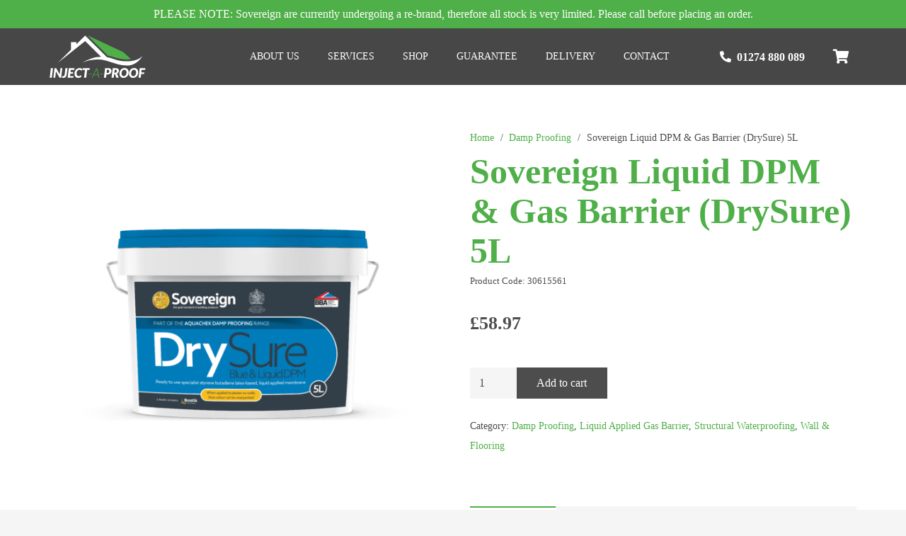

--- FILE ---
content_type: image/svg+xml
request_url: https://injectaproof.co.uk/wp-content/uploads/2020/09/Inject-a-proof-white-logo.svg
body_size: 5786
content:
<?xml version="1.0" encoding="utf-8"?>
<!-- Generator: Adobe Illustrator 24.1.2, SVG Export Plug-In . SVG Version: 6.00 Build 0)  -->
<svg version="1.1" id="Layer_1" xmlns="http://www.w3.org/2000/svg" xmlns:xlink="http://www.w3.org/1999/xlink" x="0px" y="0px"
	 viewBox="0 0 188.9 83.4" style="enable-background:new 0 0 188.9 83.4;" xml:space="preserve">
<style type="text/css">
	.st0{fill:#FFFFFF;}
	.st1{fill:#4FAF48;}
</style>
<path class="st0" d="M4.2,83.1H0l2.3-18.8h4.2L4.2,83.1z"/>
<path class="st0" d="M12.3,64.3c0.1,0,0.2,0,0.3,0.1c0.1,0,0.2,0.1,0.3,0.2s0.2,0.2,0.2,0.3l6.6,11.6c0-0.3,0-0.6,0.1-0.9
	c0-0.3,0.1-0.5,0.1-0.8l1.3-10.6h3.7L22.6,83h-2.2c-0.3,0-0.6,0-0.8-0.1c-0.2-0.1-0.4-0.3-0.6-0.6l-6.6-11.6c0,0.2,0,0.5-0.1,0.7
	c0,0.2,0,0.4-0.1,0.6l-1.3,11H7.3l2.3-18.8h2.2C12,64.3,12.2,64.3,12.3,64.3z"/>
<path class="st0" d="M33.6,76.4c-0.1,1.1-0.4,2-0.7,2.9s-0.8,1.6-1.4,2.2s-1.2,1.1-2,1.4s-1.7,0.5-2.7,0.5c-0.5,0-0.9,0-1.3-0.1
	s-0.9-0.1-1.3-0.3l0.3-2.4c0-0.2,0.1-0.4,0.2-0.5s0.3-0.2,0.6-0.2c0.2,0,0.4,0,0.7,0.1c0.3,0,0.5,0.1,0.9,0.1c0.7,0,1.3-0.3,1.7-0.8
	c0.4-0.5,0.7-1.4,0.9-2.7L31,64.4h4.2L33.6,76.4z"/>
<path class="st0" d="M48.6,67.6h-7L41,72.1h5.3L46,75.2h-5.3l-0.6,4.7h7l-0.4,3.2H35.4l2.3-18.8H49L48.6,67.6z"/>
<path class="st0" d="M57,79.9c0.5,0,0.9,0,1.2-0.1s0.6-0.2,0.9-0.3c0.2-0.1,0.5-0.2,0.6-0.4c0.2-0.1,0.3-0.3,0.5-0.4
	c0.1-0.1,0.3-0.2,0.4-0.3c0.1-0.1,0.2-0.1,0.4-0.1c0.1,0,0.3,0,0.3,0.1c0.1,0,0.2,0.1,0.2,0.2l1.5,1.8c-0.8,1-1.8,1.7-2.9,2.2
	c-1.1,0.5-2.4,0.8-3.8,0.8c-1.2,0-2.2-0.2-3.2-0.6c-0.9-0.4-1.7-1-2.3-1.7s-1.1-1.6-1.4-2.6c-0.3-1-0.5-2.1-0.5-3.2s0.1-2.1,0.4-3.1
	c0.2-1,0.6-1.9,1-2.7c0.4-0.8,1-1.6,1.6-2.2c0.6-0.7,1.3-1.2,2-1.7s1.6-0.8,2.4-1.1c0.9-0.2,1.8-0.4,2.7-0.4c0.7,0,1.3,0.1,1.9,0.2
	c0.6,0.1,1.1,0.3,1.6,0.6c0.5,0.2,0.9,0.5,1.3,0.8c0.4,0.3,0.7,0.7,1,1.1l-1.5,1.7c-0.1,0.1-0.2,0.2-0.4,0.3
	c-0.1,0.1-0.3,0.1-0.5,0.1c-0.1,0-0.3,0-0.4-0.1c-0.1-0.1-0.2-0.2-0.4-0.3c-0.1-0.1-0.3-0.2-0.4-0.3c-0.2-0.1-0.3-0.2-0.6-0.3
	c-0.2-0.1-0.5-0.2-0.8-0.3c-0.3-0.1-0.6-0.1-1.1-0.1c-0.8,0-1.5,0.2-2.2,0.5s-1.3,0.8-1.8,1.4s-0.9,1.4-1.2,2.3s-0.4,1.9-0.4,3
	c0,0.8,0.1,1.5,0.3,2.1s0.5,1.2,0.8,1.6s0.7,0.8,1.2,1C56,79.8,56.5,79.9,57,79.9z"/>
<path class="st0" d="M79.1,64.3l-0.4,3.3h-4.8L72,83.1h-4.2l1.9-15.5h-4.8l0.4-3.3C65.3,64.3,79.1,64.3,79.1,64.3z"/>
<path class="st0" d="M111.9,76.8l-0.8,6.3H107l2.3-18.8h6.2c1.1,0,2.1,0.1,2.9,0.4s1.5,0.6,2,1.1s0.9,1,1.1,1.7s0.4,1.3,0.4,2.1
	c0,1-0.2,2-0.5,2.8c-0.3,0.9-0.8,1.6-1.4,2.3c-0.6,0.6-1.5,1.1-2.5,1.5s-2.2,0.5-3.5,0.5L111.9,76.8L111.9,76.8z M113.1,67.5
	l-0.8,6.2h2c0.6,0,1.1-0.1,1.5-0.3c0.4-0.2,0.7-0.4,1-0.7c0.3-0.3,0.4-0.7,0.5-1.2c0.1-0.4,0.2-0.9,0.2-1.5c0-0.4,0-0.7-0.1-1
	s-0.3-0.6-0.5-0.8c-0.2-0.2-0.5-0.4-0.8-0.5s-0.7-0.2-1.1-0.2H113.1z"/>
<path class="st0" d="M127.2,76.1l-0.9,7h-4.2l2.3-18.8h5.7c1.2,0,2.1,0.1,3,0.4c0.8,0.2,1.5,0.6,2,1s0.9,0.9,1.1,1.5
	c0.2,0.6,0.4,1.2,0.4,1.9c0,0.7-0.1,1.4-0.3,2s-0.5,1.2-0.8,1.7c-0.4,0.5-0.8,1-1.3,1.4s-1.1,0.7-1.8,1c0.3,0.1,0.5,0.3,0.7,0.5
	s0.4,0.5,0.5,0.8l2.7,6.6h-3.8c-0.4,0-0.7-0.1-0.9-0.2s-0.4-0.3-0.5-0.6l-2-5.6c-0.1-0.2-0.2-0.4-0.4-0.5s-0.4-0.1-0.7-0.1
	L127.2,76.1L127.2,76.1z M128.3,67.5l-0.7,5.7h1.5c0.6,0,1.1-0.1,1.5-0.3c0.4-0.2,0.8-0.4,1-0.7c0.3-0.3,0.5-0.7,0.6-1.1
	s0.2-0.8,0.2-1.3c0-0.4-0.1-0.7-0.2-1c-0.1-0.3-0.3-0.5-0.5-0.7s-0.5-0.4-0.8-0.5s-0.7-0.2-1.2-0.2L128.3,67.5L128.3,67.5z"/>
<path class="st0" d="M155.9,72.5c0,1-0.1,2-0.4,2.9c-0.2,0.9-0.6,1.8-1,2.6c-0.4,0.8-1,1.5-1.6,2.2s-1.3,1.2-2.1,1.7
	s-1.6,0.8-2.5,1.1c-0.9,0.3-1.8,0.4-2.8,0.4c-1.2,0-2.4-0.2-3.3-0.7c-1-0.4-1.8-1-2.5-1.8s-1.2-1.6-1.6-2.7c-0.4-1-0.5-2.1-0.5-3.3
	c0-1,0.1-2,0.4-2.9c0.2-0.9,0.6-1.8,1-2.6c0.4-0.8,1-1.5,1.6-2.2s1.3-1.2,2.1-1.7s1.6-0.8,2.5-1.1c0.9-0.3,1.8-0.4,2.8-0.4
	c1.2,0,2.3,0.2,3.3,0.7c1,0.4,1.8,1,2.5,1.8s1.2,1.6,1.6,2.7C155.8,70.3,155.9,71.4,155.9,72.5z M151.6,72.6c0-0.8-0.1-1.5-0.3-2.1
	s-0.5-1.2-0.8-1.6c-0.4-0.5-0.8-0.8-1.3-1s-1.1-0.4-1.8-0.4c-0.9,0-1.6,0.2-2.3,0.5c-0.7,0.4-1.3,0.9-1.7,1.5s-0.8,1.4-1.1,2.3
	s-0.4,1.9-0.4,3c0,0.8,0.1,1.5,0.3,2.1s0.4,1.2,0.8,1.6c0.3,0.4,0.8,0.8,1.3,1s1.1,0.4,1.8,0.4c0.9,0,1.6-0.2,2.3-0.5
	c0.7-0.4,1.3-0.9,1.7-1.5c0.5-0.6,0.8-1.4,1.1-2.3C151.5,74.7,151.6,73.7,151.6,72.6z"/>
<path class="st0" d="M174.8,72.5c0,1-0.1,2-0.4,2.9c-0.2,0.9-0.6,1.8-1,2.6c-0.4,0.8-1,1.5-1.6,2.2s-1.3,1.2-2.1,1.7
	s-1.6,0.8-2.5,1.1c-0.9,0.3-1.8,0.4-2.8,0.4c-1.2,0-2.4-0.2-3.3-0.7c-1-0.4-1.8-1-2.5-1.8s-1.2-1.6-1.6-2.7c-0.4-1-0.5-2.1-0.5-3.3
	c0-1,0.1-2,0.4-2.9c0.2-0.9,0.6-1.8,1-2.6c0.4-0.8,1-1.5,1.6-2.2s1.3-1.2,2.1-1.7s1.6-0.8,2.5-1.1c0.9-0.3,1.8-0.4,2.8-0.4
	c1.2,0,2.3,0.2,3.3,0.7c1,0.4,1.8,1,2.5,1.8s1.2,1.6,1.6,2.7C174.7,70.3,174.8,71.4,174.8,72.5z M170.5,72.6c0-0.8-0.1-1.5-0.3-2.1
	s-0.5-1.2-0.8-1.6c-0.4-0.5-0.8-0.8-1.3-1s-1.1-0.4-1.8-0.4c-0.9,0-1.6,0.2-2.3,0.5c-0.7,0.4-1.3,0.9-1.7,1.5
	c-0.5,0.6-0.8,1.4-1.1,2.3s-0.4,1.9-0.4,3c0,0.8,0.1,1.5,0.3,2.1s0.4,1.2,0.8,1.6c0.3,0.4,0.8,0.8,1.3,1s1.1,0.4,1.8,0.4
	c0.9,0,1.6-0.2,2.3-0.5c0.7-0.4,1.3-0.9,1.7-1.5c0.5-0.6,0.8-1.4,1.1-2.3C170.4,74.7,170.5,73.7,170.5,72.6z"/>
<path class="st0" d="M188.5,67.6h-7l-0.6,5h5.8l-0.4,3.2h-5.8l-0.9,7.4h-4.2l2.3-18.8h11.2L188.5,67.6z"/>
<path class="st0" d="M126.7,46.4c-4.8-1.6-9.4-2.8-13.7-3.5L70,0.3l-17.3,17v-4H42V28L16,53.8L70,11l31.4,31
	c-13.3,0-24.5,4.4-35.8,11.3c0,0,10.5-6,29.8-6s33.2,11.1,56,11.8c22.9,0.7,31.9-19.5,31.9-19.5C176.5,49.9,152.5,55,126.7,46.4z"/>
<path class="st1" d="M77.7,75h5.5l-0.1,1h-5.6L77.7,75z"/>
<path class="st1" d="M98.1,83.1h-1c-0.1,0-0.2,0-0.3-0.1c-0.1-0.1-0.1-0.1-0.1-0.2l-1.3-5.3h-8.2l-2.6,5.3c0,0.1-0.1,0.2-0.2,0.2
	c-0.1,0.1-0.2,0.1-0.3,0.1h-1l9.1-18.3h1.3L98.1,83.1z M87.6,76.5h7.5l-2.3-9.3c0-0.1-0.1-0.3-0.1-0.5s-0.1-0.4-0.1-0.6
	c0,0.1,0,0.1-0.1,0.2c0,0.1-0.1,0.2-0.1,0.3c-0.1,0.1-0.1,0.2-0.1,0.3c0,0.1-0.1,0.2-0.1,0.2L87.6,76.5z"/>
<path class="st1" d="M99.9,75h5.5l-0.1,1h-5.6L99.9,75z"/>
<path class="st1" d="M127.8,43c8.8,2.9,17.3,4.2,24.9,4.2c2.8,0,5.4-0.2,7.9-0.5l-15.6-14L74.7,0l39.9,39.6
	C118.8,40.3,123.2,41.5,127.8,43z"/>
</svg>


--- FILE ---
content_type: image/svg+xml
request_url: https://injectaproof.co.uk/wp-content/uploads/2020/09/ASAC-white.svg
body_size: 14852
content:
<?xml version="1.0" encoding="utf-8"?>
<!-- Generator: Adobe Illustrator 24.1.2, SVG Export Plug-In . SVG Version: 6.00 Build 0)  -->
<svg version="1.1" id="Layer_1" xmlns="http://www.w3.org/2000/svg" xmlns:xlink="http://www.w3.org/1999/xlink" x="0px" y="0px"
	 viewBox="0 0 520.6 146" style="enable-background:new 0 0 520.6 146;" xml:space="preserve">
<style type="text/css">
	.st0{fill:#95C121;}
	.st1{fill:#FFFFFF;}
	.st2{fill:#323F48;}
</style>
<g>
	<path class="st0" d="M214.1,24.7c-0.1-0.3-0.3-0.5-0.4-0.7c2.8,23-30.1,58.4-79,83.1C80.9,134.3,28.1,138.3,16.9,116
		c-4.3-8.5-1.9-19.7,5.7-31.8C8.4,101,2.6,117.1,8.5,128.7c11.9,23.6,67.6,19.4,124.4-9.3S226,48.3,214.1,24.7z"/>
	<polygon class="st0" points="39.1,69.8 59.3,69.8 104.3,24.8 149.2,69.7 169.2,69.7 103.4,3.8 81.6,25.6 81.6,16.1 70.9,9.6 
		62.6,21.8 70.4,19.2 70.4,37.9 	"/>
	<rect x="106.8" y="53.1" class="st0" width="10.8" height="10.8"/>
	<rect x="90.9" y="53.1" class="st1" width="10.8" height="10.8"/>
	<g>
		<rect x="106.8" y="69" class="st1" width="10.8" height="10.8"/>
		<rect x="90.9" y="69" class="st1" width="10.8" height="10.8"/>
	</g>
	<path class="st1" d="M64.3,30v4.8l-23.7,25c0,0-37.8,25-38.2,49.5C2.4,109.3-18.8,80.9,64.3,30z"/>
	<path class="st1" d="M117.1,7.9L128,19.6c0,0,30.8-7.4,47.6,0s13.9,21.9,5.6,35.2c0,0,21.9-21.1,12.8-41
		C184.9-6.2,129.9,1.4,117.1,7.9z"/>
	<path class="st2" d="M104.1,14.2"/>
	<path class="st1" d="M20.7,96.9c0,0-1.5,27.8,49.1,20.2c50.6-7.6,111.4-42.6,134.7-72.5c0,0-31.5,55.6-130.8,76.9
		C61.5,124.1,17.9,128.9,20.7,96.9z"/>
	<polygon class="st1" points="248,3.1 211.2,94.9 229.1,94.9 256.9,21.6 271,58.7 245.1,58.7 239.7,72.9 276.4,72.9 284.7,94.9 
		302.6,94.9 265.8,3.1 	"/>
	<polygon class="st1" points="399.2,3.1 362.4,94.9 380.2,94.9 408,21.6 422.1,58.7 396.3,58.7 390.9,72.9 427.5,72.9 435.9,94.9 
		453.7,94.9 416.9,3.1 	"/>
	<path class="st1" d="M519.7,71.4c-6.2,6.4-15,10.4-24.8,10.4c-18.8,0-34-14.7-34-32.9s15.2-32.9,34-32.9c9.8,0,18.6,4,24.8,10.4
		V6.5C512.4,2.4,503.9,0,494.9,0c-27.6,0-50,21.9-50,48.9s22.4,48.9,50,48.9c9,0,17.5-2.4,24.8-6.5V71.4z"/>
	<path class="st1" d="M360.4,24.2V7.7c0,0-10.9-6.3-25-6.3S302.6,6,302.6,27.7s20.9,25.6,32.1,28.7s16.9,9.1,13.7,17.2
		s-16.5,15.6-43.9-0.9v16.9c0,0,14.1,7.6,28.7,7.6s32.1-7.8,32.1-28.2S344,42.7,335.5,40.5s-18.7-5-16.9-15.9
		C320.4,13.8,342.3,12.2,360.4,24.2z"/>
	<path class="st0" d="M227.1,121.7h-3.5l-1.4-3.6h-6.3l-1.3,3.6h-3.4l6.1-15.7h3.4L227.1,121.7z M221.2,115.5l-2.2-5.8l-2.1,5.8
		H221.2z"/>
	<path class="st0" d="M227.3,116.6l3.1-0.3c0.2,1,0.6,1.8,1.1,2.3s1.3,0.7,2.3,0.7s1.8-0.2,2.3-0.7c0.5-0.4,0.8-0.9,0.8-1.5
		c0-0.4-0.1-0.7-0.3-1s-0.6-0.5-1.1-0.7c-0.4-0.1-1.2-0.4-2.5-0.7c-1.7-0.4-2.9-0.9-3.6-1.6c-1-0.9-1.5-1.9-1.5-3.2
		c0-0.8,0.2-1.6,0.7-2.2c0.5-0.7,1.1-1.2,2-1.6s1.9-0.5,3.1-0.5c2,0,3.5,0.4,4.5,1.3s1.5,2,1.6,3.5l-3.2,0.1
		c-0.1-0.8-0.4-1.4-0.9-1.7c-0.4-0.4-1.1-0.5-2-0.5s-1.6,0.2-2.2,0.6c-0.3,0.2-0.5,0.6-0.5,1s0.2,0.7,0.5,1c0.4,0.3,1.4,0.7,2.9,1.1
		s2.7,0.7,3.4,1.1s1.3,0.9,1.7,1.6s0.6,1.5,0.6,2.5c0,0.9-0.3,1.7-0.8,2.5s-1.2,1.4-2.1,1.8c-0.9,0.4-2.1,0.6-3.4,0.6
		c-2,0-3.5-0.5-4.6-1.4C228.2,119.7,227.6,118.3,227.3,116.6z"/>
	<path class="st0" d="M241.4,116.6l3.1-0.3c0.2,1,0.6,1.8,1.1,2.3s1.3,0.7,2.3,0.7s1.8-0.2,2.3-0.7c0.5-0.4,0.8-0.9,0.8-1.5
		c0-0.4-0.1-0.7-0.3-1s-0.6-0.5-1.1-0.7c-0.4-0.1-1.2-0.4-2.5-0.7c-1.7-0.4-2.9-0.9-3.6-1.6c-1-0.9-1.5-1.9-1.5-3.2
		c0-0.8,0.2-1.6,0.7-2.2c0.5-0.7,1.1-1.2,2-1.6s1.9-0.5,3.1-0.5c2,0,3.5,0.4,4.5,1.3s1.5,2,1.6,3.5l-3.2,0.1
		c-0.1-0.8-0.4-1.4-0.9-1.7c-0.4-0.4-1.1-0.5-2-0.5s-1.6,0.2-2.2,0.6c-0.3,0.2-0.5,0.6-0.5,1s0.2,0.7,0.5,1c0.4,0.3,1.4,0.7,2.9,1.1
		s2.7,0.7,3.4,1.1s1.3,0.9,1.7,1.6s0.6,1.5,0.6,2.5c0,0.9-0.3,1.7-0.8,2.5s-1.2,1.4-2.1,1.8c-0.9,0.4-2.1,0.6-3.4,0.6
		c-2,0-3.5-0.5-4.6-1.4C242.3,119.7,241.6,118.3,241.4,116.6z"/>
	<path class="st0" d="M255.7,113.9c0-1.6,0.2-3,0.7-4c0.4-0.8,0.8-1.5,1.5-2.2s1.3-1.1,2-1.4c1-0.4,2.1-0.6,3.4-0.6
		c2.3,0,4.2,0.7,5.6,2.2c1.4,1.4,2.1,3.4,2.1,6c0,2.5-0.7,4.5-2.1,6c-1.4,1.4-3.2,2.2-5.5,2.2s-4.2-0.7-5.6-2.1
		C256.4,118.4,255.7,116.4,255.7,113.9z M258.9,113.8c0,1.8,0.4,3.1,1.2,4.1c0.8,0.9,1.9,1.4,3.1,1.4c1.3,0,2.3-0.5,3.1-1.4
		c0.8-0.9,1.2-2.3,1.2-4.1c0-1.8-0.4-3.2-1.2-4c-0.8-0.9-1.8-1.3-3.2-1.3c-1.3,0-2.4,0.4-3.2,1.3C259.3,110.6,258.9,112,258.9,113.8
		z"/>
	<path class="st0" d="M282.9,115.9l3.1,1c-0.5,1.7-1.3,3-2.4,3.8s-2.5,1.3-4.2,1.3c-2.1,0-3.8-0.7-5.2-2.1c-1.3-1.4-2-3.4-2-5.9
		c0-2.6,0.7-4.7,2-6.1c1.4-1.4,3.1-2.2,5.3-2.2c1.9,0,3.5,0.6,4.7,1.7c0.7,0.7,1.3,1.6,1.6,2.9l-3.1,0.8c-0.2-0.8-0.6-1.5-1.2-1.9
		c-0.6-0.5-1.3-0.7-2.2-0.7c-1.2,0-2.1,0.4-2.8,1.3c-0.7,0.8-1.1,2.2-1.1,4.1c0,2,0.4,3.4,1.1,4.3s1.6,1.3,2.8,1.3
		c0.8,0,1.6-0.3,2.2-0.8S282.6,117.1,282.9,115.9z"/>
	<path class="st0" d="M288,121.7V106h3.2v15.7H288z"/>
	<path class="st0" d="M307.8,121.7h-3.5l-1.4-3.6h-6.3l-1.3,3.6H292l6.1-15.7h3.4L307.8,121.7z M302,115.5l-2.2-5.8l-2.1,5.8H302z"
		/>
	<path class="st0" d="M310.8,121.7v-13.1h-4.7v-2.7h12.5v2.7H314v13.1H310.8z"/>
	<path class="st0" d="M320,121.7V106h3.2v15.7H320z"/>
	<path class="st0" d="M325,113.9c0-1.6,0.2-3,0.7-4c0.4-0.8,0.8-1.5,1.5-2.2c0.6-0.6,1.3-1.1,2-1.4c1-0.4,2.1-0.6,3.4-0.6
		c2.3,0,4.2,0.7,5.6,2.2c1.4,1.4,2.1,3.4,2.1,6c0,2.5-0.7,4.5-2.1,6c-1.4,1.4-3.2,2.2-5.5,2.2s-4.2-0.7-5.6-2.1
		C325.7,118.4,325,116.4,325,113.9z M328.3,113.8c0,1.8,0.4,3.1,1.2,4.1c0.8,0.9,1.9,1.4,3.1,1.4s2.3-0.5,3.1-1.4
		c0.8-0.9,1.2-2.3,1.2-4.1c0-1.8-0.4-3.2-1.2-4c-0.8-0.9-1.8-1.3-3.2-1.3s-2.4,0.4-3.2,1.3C328.7,110.6,328.3,112,328.3,113.8z"/>
	<path class="st0" d="M342.2,121.7V106h3.1l6.4,10.5V106h3v15.7h-3.2l-6.3-10.3v10.3H342.2z"/>
	<path class="st0" d="M362.4,113.9c0-1.6,0.2-3,0.7-4c0.4-0.8,0.8-1.5,1.5-2.2c0.6-0.6,1.3-1.1,2-1.4c1-0.4,2.1-0.6,3.4-0.6
		c2.3,0,4.2,0.7,5.6,2.2c1.4,1.4,2.1,3.4,2.1,6c0,2.5-0.7,4.5-2.1,6c-1.4,1.4-3.2,2.2-5.5,2.2s-4.2-0.7-5.6-2.1
		C363,118.4,362.4,116.4,362.4,113.9z M365.6,113.8c0,1.8,0.4,3.1,1.2,4.1c0.8,0.9,1.9,1.4,3.1,1.4s2.3-0.5,3.1-1.4
		c0.8-0.9,1.2-2.3,1.2-4.1c0-1.8-0.4-3.2-1.2-4c-0.8-0.9-1.8-1.3-3.2-1.3s-2.4,0.4-3.2,1.3C366,110.6,365.6,112,365.6,113.8z"/>
	<path class="st0" d="M379.5,121.7V106h10.8v2.7h-7.6v3.7h6.6v2.7h-6.6v6.7L379.5,121.7L379.5,121.7z"/>
	<path class="st1" d="M397.1,116.6l3.1-0.3c0.2,1,0.6,1.8,1.1,2.3c0.6,0.5,1.3,0.7,2.3,0.7s1.8-0.2,2.3-0.7c0.5-0.4,0.8-0.9,0.8-1.5
		c0-0.4-0.1-0.7-0.3-1c-0.2-0.3-0.6-0.5-1.1-0.7c-0.4-0.1-1.2-0.4-2.5-0.7c-1.7-0.4-2.9-0.9-3.6-1.6c-1-0.9-1.5-1.9-1.5-3.2
		c0-0.8,0.2-1.6,0.7-2.2c0.5-0.7,1.1-1.2,2-1.6s1.9-0.5,3.1-0.5c2,0,3.5,0.4,4.5,1.3s1.5,2,1.6,3.5l-3.2,0.1
		c-0.1-0.8-0.4-1.4-0.9-1.7c-0.4-0.4-1.1-0.5-2-0.5s-1.6,0.2-2.2,0.6c-0.3,0.2-0.5,0.6-0.5,1s0.2,0.7,0.5,1c0.4,0.3,1.4,0.7,2.9,1.1
		s2.7,0.7,3.4,1.1c0.7,0.4,1.3,0.9,1.7,1.6c0.4,0.7,0.6,1.5,0.6,2.5c0,0.9-0.3,1.7-0.8,2.5s-1.2,1.4-2.1,1.8s-2.1,0.6-3.4,0.6
		c-2,0-3.5-0.5-4.6-1.4C397.9,119.7,397.3,118.3,397.1,116.6z"/>
	<path class="st1" d="M411.3,113.9c0-1.6,0.2-3,0.7-4c0.4-0.8,0.8-1.5,1.5-2.2c0.6-0.6,1.3-1.1,2-1.4c1-0.4,2.1-0.6,3.4-0.6
		c2.3,0,4.2,0.7,5.6,2.2c1.4,1.4,2.1,3.4,2.1,6c0,2.5-0.7,4.5-2.1,6c-1.4,1.4-3.2,2.2-5.5,2.2s-4.2-0.7-5.6-2.1
		C412,118.4,411.3,116.4,411.3,113.9z M414.6,113.8c0,1.8,0.4,3.1,1.2,4.1c0.8,0.9,1.9,1.4,3.1,1.4s2.3-0.5,3.1-1.4
		c0.8-0.9,1.2-2.3,1.2-4.1c0-1.8-0.4-3.2-1.2-4c-0.8-0.9-1.8-1.3-3.2-1.3s-2.4,0.4-3.2,1.3C415,110.6,414.6,112,414.6,113.8z"/>
	<path class="st1" d="M432.5,121.7l-5.6-15.7h3.4l4,11.7l3.9-11.7h3.4l-5.6,15.7H432.5z"/>
	<path class="st1" d="M442.6,121.7V106h11.7v2.7h-8.5v3.5h7.9v2.7h-7.9v4.3h8.8v2.7h-12V121.7z"/>
	<path class="st1" d="M456.6,121.7V106h6.7c1.7,0,2.9,0.1,3.7,0.4c0.8,0.3,1.4,0.8,1.8,1.5s0.7,1.6,0.7,2.5c0,1.2-0.3,2.2-1,2.9
		c-0.7,0.8-1.7,1.3-3.1,1.5c0.7,0.4,1.3,0.8,1.7,1.3c0.4,0.5,1.1,1.3,1.8,2.6l1.9,3.1H467l-2.3-3.4c-0.8-1.2-1.4-2-1.7-2.3
		c-0.3-0.3-0.6-0.5-1-0.7c-0.3-0.1-0.9-0.2-1.6-0.2h-0.6v6.6h-3.2V121.7z M459.8,112.6h2.4c1.5,0,2.5-0.1,2.9-0.2s0.7-0.4,0.9-0.7
		s0.3-0.7,0.3-1.2s-0.1-1-0.4-1.3s-0.7-0.5-1.2-0.6c-0.3,0-1-0.1-2.3-0.1h-2.5L459.8,112.6L459.8,112.6z"/>
	<path class="st1" d="M471.9,121.7V106h11.7v2.7h-8.5v3.5h7.9v2.7h-7.9v4.3h8.8v2.7h-12V121.7z"/>
	<path class="st1" d="M485.9,121.7V106h3.2v15.7H485.9z"/>
	<path class="st1" d="M498.9,115.9v-2.7h6.9v6.3c-0.7,0.6-1.6,1.2-2.9,1.7s-2.5,0.7-3.8,0.7c-1.6,0-3.1-0.3-4.3-1
		c-1.2-0.7-2.1-1.7-2.8-3c-0.6-1.3-0.9-2.7-0.9-4.2c0-1.6,0.3-3.1,1-4.4s1.7-2.3,3-2.9c1-0.5,2.3-0.8,3.8-0.8c2,0,3.5,0.4,4.6,1.2
		c1.1,0.8,1.8,2,2.1,3.4l-3.2,0.6c-0.2-0.8-0.6-1.4-1.3-1.8c-0.6-0.4-1.4-0.7-2.3-0.7c-1.4,0-2.5,0.4-3.3,1.3s-1.2,2.2-1.2,3.9
		c0,1.9,0.4,3.3,1.2,4.2c0.8,0.9,1.9,1.4,3.3,1.4c0.7,0,1.3-0.1,2-0.4s1.2-0.6,1.7-1v-2h-3.6V115.9z"/>
	<path class="st1" d="M508.1,121.7V106h3.1l6.4,10.5V106h3v15.7h-3.2l-6.3-10.3v10.3H508.1z"/>
	<path class="st0" d="M238.1,145.7h-3.5l-1.4-3.6H227l-1.3,3.6h-3.4l6.1-15.7h3.4L238.1,145.7z M232.2,139.5l-2.2-5.8l-2.1,5.8
		H232.2z"/>
	<path class="st0" d="M239.2,145.7V130h5.1c1.9,0,3.2,0.1,3.8,0.2c0.9,0.2,1.7,0.8,2.3,1.5c0.6,0.8,0.9,1.8,0.9,3.1
		c0,1-0.2,1.8-0.5,2.4c-0.4,0.7-0.8,1.2-1.3,1.6c-0.5,0.4-1.1,0.6-1.6,0.7c-0.8,0.2-1.9,0.2-3.3,0.2h-2.1v5.9h-3.3V145.7z
		 M242.4,132.6v4.5h1.7c1.3,0,2.1-0.1,2.5-0.2c0.4-0.2,0.8-0.4,1-0.8c0.2-0.4,0.4-0.8,0.4-1.2c0-0.6-0.2-1-0.5-1.4s-0.8-0.6-1.3-0.7
		c-0.4-0.1-1.1-0.1-2.3-0.1h-1.5V132.6z"/>
	<path class="st0" d="M253.3,145.7V130h5.1c1.9,0,3.2,0.1,3.8,0.2c0.9,0.2,1.7,0.8,2.3,1.5c0.6,0.8,0.9,1.8,0.9,3.1
		c0,1-0.2,1.8-0.5,2.4s-0.8,1.2-1.3,1.6c-0.5,0.4-1.1,0.6-1.6,0.7c-0.8,0.2-1.9,0.2-3.3,0.2h-2.1v5.9h-3.3V145.7z M256.4,132.6v4.5
		h1.7c1.3,0,2.1-0.1,2.5-0.2s0.8-0.4,1-0.8c0.2-0.4,0.4-0.8,0.4-1.2c0-0.6-0.2-1-0.5-1.4s-0.8-0.6-1.3-0.7c-0.4-0.1-1.1-0.1-2.3-0.1
		h-1.5V132.6z"/>
	<path class="st0" d="M267.4,145.7V130h6.7c1.7,0,2.9,0.1,3.7,0.4c0.8,0.3,1.4,0.8,1.8,1.5s0.7,1.6,0.7,2.5c0,1.2-0.3,2.2-1,2.9
		c-0.7,0.8-1.7,1.3-3.1,1.5c0.7,0.4,1.3,0.8,1.7,1.3c0.4,0.5,1.1,1.3,1.8,2.6l1.9,3.1h-3.8l-2.3-3.4c-0.8-1.2-1.4-2-1.7-2.3
		c-0.3-0.3-0.6-0.5-1-0.7c-0.3-0.1-0.9-0.2-1.6-0.2h-0.6v6.6h-3.2V145.7z M270.5,136.6h2.4c1.5,0,2.5-0.1,2.9-0.2s0.7-0.4,0.9-0.7
		s0.3-0.7,0.3-1.2s-0.1-1-0.4-1.3s-0.7-0.5-1.2-0.6c-0.3,0-1-0.1-2.3-0.1h-2.5L270.5,136.6L270.5,136.6z"/>
	<path class="st0" d="M282,137.9c0-1.6,0.2-3,0.7-4c0.4-0.8,0.8-1.5,1.5-2.2c0.6-0.6,1.3-1.1,2-1.4c1-0.4,2.1-0.6,3.4-0.6
		c2.3,0,4.2,0.7,5.6,2.2c1.4,1.4,2.1,3.4,2.1,6c0,2.5-0.7,4.5-2.1,6c-1.4,1.4-3.2,2.2-5.5,2.2s-4.2-0.7-5.6-2.1
		C282.7,142.4,282,140.4,282,137.9z M285.3,137.8c0,1.8,0.4,3.1,1.2,4.1c0.8,0.9,1.9,1.4,3.1,1.4s2.3-0.5,3.1-1.4
		c0.8-0.9,1.2-2.3,1.2-4.1s-0.4-3.2-1.2-4c-0.8-0.9-1.8-1.3-3.2-1.3s-2.4,0.4-3.2,1.3C285.7,134.6,285.3,136,285.3,137.8z"/>
	<path class="st0" d="M303.2,145.7l-5.6-15.7h3.4l4,11.7l3.9-11.7h3.4l-5.6,15.7H303.2z"/>
	<path class="st0" d="M313.2,145.7V130h11.7v2.7h-8.5v3.5h7.9v2.7h-7.9v4.3h8.8v2.7h-12V145.7z"/>
	<path class="st0" d="M327.3,129.9h5.8c1.3,0,2.3,0.1,3,0.3c0.9,0.3,1.7,0.8,2.4,1.5s1.2,1.5,1.5,2.6c0.3,1,0.5,2.2,0.5,3.7
		c0,1.3-0.2,2.4-0.5,3.4c-0.4,1.1-1,2.1-1.7,2.8c-0.6,0.5-1.3,1-2.2,1.3c-0.7,0.2-1.6,0.3-2.8,0.3h-6L327.3,129.9L327.3,129.9z
		 M330.5,132.6V143h2.4c0.9,0,1.5,0,1.9-0.2c0.5-0.1,0.9-0.3,1.3-0.7c0.3-0.3,0.6-0.8,0.8-1.5c0.2-0.7,0.3-1.7,0.3-2.9
		s-0.1-2.2-0.3-2.8s-0.5-1.2-0.9-1.5s-0.9-0.6-1.5-0.7c-0.4-0.1-1.3-0.2-2.6-0.2L330.5,132.6L330.5,132.6z"/>
	<path class="st0" d="M358.2,139.9l3.1,1c-0.5,1.7-1.3,3-2.4,3.8s-2.5,1.3-4.2,1.3c-2.1,0-3.8-0.7-5.2-2.1c-1.3-1.4-2-3.4-2-5.9
		c0-2.6,0.7-4.7,2-6.1c1.4-1.4,3.1-2.2,5.3-2.2c1.9,0,3.5,0.6,4.7,1.7c0.7,0.7,1.3,1.6,1.6,2.9l-3.1,0.8c-0.2-0.8-0.6-1.5-1.2-1.9
		c-0.6-0.5-1.3-0.7-2.2-0.7c-1.2,0-2.1,0.4-2.8,1.3c-0.7,0.8-1.1,2.2-1.1,4.1c0,2,0.4,3.4,1.1,4.3s1.6,1.3,2.8,1.3
		c0.8,0,1.6-0.3,2.2-0.8S357.9,141.1,358.2,139.9z"/>
	<path class="st0" d="M362.8,137.9c0-1.6,0.2-3,0.7-4c0.4-0.8,0.8-1.5,1.5-2.2c0.6-0.6,1.3-1.1,2-1.4c1-0.4,2.1-0.6,3.4-0.6
		c2.3,0,4.2,0.7,5.6,2.2c1.4,1.4,2.1,3.4,2.1,6c0,2.5-0.7,4.5-2.1,6c-1.4,1.4-3.2,2.2-5.5,2.2s-4.2-0.7-5.6-2.1
		C363.5,142.4,362.8,140.4,362.8,137.9z M366.1,137.8c0,1.8,0.4,3.1,1.2,4.1c0.8,0.9,1.9,1.4,3.1,1.4s2.3-0.5,3.1-1.4
		c0.8-0.9,1.2-2.3,1.2-4.1s-0.4-3.2-1.2-4c-0.8-0.9-1.8-1.3-3.2-1.3s-2.4,0.4-3.2,1.3C366.5,134.6,366.1,136,366.1,137.8z"/>
	<path class="st0" d="M380,145.7V130h3.1l6.4,10.5V130h3v15.7h-3.2l-6.3-10.3v10.3H380z"/>
	<path class="st0" d="M398.8,145.7v-13.1h-4.7v-2.7h12.5v2.7H402v13.1H398.8z"/>
	<path class="st0" d="M408.1,145.7V130h6.7c1.7,0,2.9,0.1,3.7,0.4c0.8,0.3,1.4,0.8,1.8,1.5s0.7,1.6,0.7,2.5c0,1.2-0.3,2.2-1,2.9
		c-0.7,0.8-1.7,1.3-3.1,1.5c0.7,0.4,1.3,0.8,1.7,1.3c0.4,0.5,1.1,1.3,1.8,2.6l1.9,3.1h-3.8l-2.3-3.4c-0.8-1.2-1.4-2-1.7-2.3
		c-0.3-0.3-0.6-0.5-1-0.7c-0.3-0.1-0.9-0.2-1.6-0.2h-0.6v6.6h-3.2V145.7z M411.3,136.6h2.4c1.5,0,2.5-0.1,2.9-0.2s0.7-0.4,0.9-0.7
		s0.3-0.7,0.3-1.2s-0.1-1-0.4-1.3s-0.7-0.5-1.2-0.6c-0.3,0-1-0.1-2.3-0.1h-2.5L411.3,136.6L411.3,136.6z"/>
	<path class="st0" d="M437.6,145.7h-3.5l-1.4-3.6h-6.3l-1.3,3.6h-3.4l6.1-15.7h3.4L437.6,145.7z M431.7,139.5l-2.2-5.8l-2.1,5.8
		H431.7z"/>
	<path class="st0" d="M448.7,139.9l3.1,1c-0.5,1.7-1.3,3-2.4,3.8s-2.5,1.3-4.2,1.3c-2.1,0-3.8-0.7-5.2-2.1c-1.3-1.4-2-3.4-2-5.9
		c0-2.6,0.7-4.7,2-6.1c1.4-1.4,3.1-2.2,5.3-2.2c1.9,0,3.5,0.6,4.7,1.7c0.7,0.7,1.3,1.6,1.6,2.9l-3.1,0.8c-0.2-0.8-0.6-1.5-1.2-1.9
		c-0.6-0.5-1.3-0.7-2.2-0.7c-1.2,0-2.1,0.4-2.8,1.3c-0.7,0.8-1.1,2.2-1.1,4.1c0,2,0.4,3.4,1.1,4.3s1.6,1.3,2.8,1.3
		c0.8,0,1.6-0.3,2.2-0.8S448.5,141.1,448.7,139.9z"/>
	<path class="st0" d="M457.5,145.7v-13.1h-4.7v-2.7h12.5v2.7h-4.7v13.1H457.5z"/>
	<path class="st0" d="M465.8,137.9c0-1.6,0.2-3,0.7-4c0.4-0.8,0.8-1.5,1.5-2.2c0.6-0.6,1.3-1.1,2-1.4c1-0.4,2.1-0.6,3.4-0.6
		c2.3,0,4.2,0.7,5.6,2.2c1.4,1.4,2.1,3.4,2.1,6c0,2.5-0.7,4.5-2.1,6c-1.4,1.4-3.2,2.2-5.5,2.2s-4.2-0.7-5.6-2.1
		C466.5,142.4,465.8,140.4,465.8,137.9z M469,137.8c0,1.8,0.4,3.1,1.2,4.1c0.8,0.9,1.9,1.4,3.1,1.4s2.3-0.5,3.1-1.4
		c0.8-0.9,1.2-2.3,1.2-4.1s-0.4-3.2-1.2-4c-0.8-0.9-1.8-1.3-3.2-1.3s-2.4,0.4-3.2,1.3C469.4,134.6,469,136,469,137.8z"/>
	<path class="st0" d="M482.9,145.7V130h6.7c1.7,0,2.9,0.1,3.7,0.4c0.8,0.3,1.4,0.8,1.8,1.5s0.7,1.6,0.7,2.5c0,1.2-0.3,2.2-1,2.9
		c-0.7,0.8-1.7,1.3-3.1,1.5c0.7,0.4,1.3,0.8,1.7,1.3c0.4,0.5,1.1,1.3,1.8,2.6l1.9,3.1h-3.8l-2.3-3.4c-0.8-1.2-1.4-2-1.7-2.3
		c-0.3-0.3-0.6-0.5-1-0.7c-0.3-0.1-0.9-0.2-1.6-0.2h-0.6v6.6h-3.2V145.7z M486.1,136.6h2.4c1.5,0,2.5-0.1,2.9-0.2s0.7-0.4,0.9-0.7
		s0.3-0.7,0.3-1.2s-0.1-1-0.4-1.3s-0.7-0.5-1.2-0.6c-0.3,0-1-0.1-2.3-0.1h-2.5L486.1,136.6L486.1,136.6z"/>
	<path class="st0" d="M497.4,140.6l3.1-0.3c0.2,1,0.6,1.8,1.1,2.3c0.6,0.5,1.3,0.7,2.3,0.7s1.8-0.2,2.3-0.7c0.5-0.4,0.8-0.9,0.8-1.5
		c0-0.4-0.1-0.7-0.3-1c-0.2-0.3-0.6-0.5-1.1-0.7c-0.4-0.1-1.2-0.4-2.5-0.7c-1.7-0.4-2.9-0.9-3.6-1.6c-1-0.9-1.5-1.9-1.5-3.2
		c0-0.8,0.2-1.6,0.7-2.2c0.5-0.7,1.1-1.2,2-1.6c0.9-0.4,1.9-0.5,3.1-0.5c2,0,3.5,0.4,4.5,1.3c1,0.9,1.5,2,1.6,3.5l-3.2,0.1
		c-0.1-0.8-0.4-1.4-0.9-1.7c-0.4-0.4-1.1-0.5-2-0.5s-1.6,0.2-2.2,0.6c-0.3,0.2-0.5,0.6-0.5,1s0.2,0.7,0.5,1c0.4,0.3,1.4,0.7,2.9,1.1
		s2.7,0.7,3.4,1.1c0.7,0.4,1.3,0.9,1.7,1.6c0.4,0.7,0.6,1.5,0.6,2.5c0,0.9-0.3,1.7-0.8,2.5s-1.2,1.4-2.1,1.8
		c-0.9,0.4-2.1,0.6-3.4,0.6c-2,0-3.5-0.5-4.6-1.4C498.3,143.7,497.6,142.3,497.4,140.6z"/>
</g>
</svg>


--- FILE ---
content_type: image/svg+xml
request_url: https://injectaproof.co.uk/wp-content/uploads/2020/09/Constructionline.svg
body_size: 19063
content:
<?xml version="1.0" encoding="utf-8"?>
<!-- Generator: Adobe Illustrator 24.1.2, SVG Export Plug-In . SVG Version: 6.00 Build 0)  -->
<svg version="1.1" id="Layer_1" xmlns="http://www.w3.org/2000/svg" xmlns:xlink="http://www.w3.org/1999/xlink" x="0px" y="0px"
	 viewBox="0 0 596.3 278.5" style="enable-background:new 0 0 596.3 278.5;" xml:space="preserve">
<style type="text/css">
	.st0{fill:#4F1B66;}
	.st1{fill:#FFFFFF;}
	.st2{fill:#4F1A6B;}
	.st3{fill:#7DB8CE;}
	.st4{fill-rule:evenodd;clip-rule:evenodd;fill:#7DB8CE;}
</style>
<g>
	<rect class="st0" width="596.3" height="278.5"/>
	<path class="st1" d="M579.4,271.3h-467c-6.1,0-11-4.9-11-11V18.1c0-6.1,4.9-11,11-11h467c6.1,0,11,4.9,11,11v242.2
		C590.4,266.4,585.5,271.3,579.4,271.3z"/>
	<g>
		<path class="st2" d="M163.6,209.8c-2.9,1.2-6.6,2-9.7,2c-5.8,0-11.6-2.3-15.8-6.3c-4.5-4.3-6.7-9.8-6.7-16.5
			c0-13.1,8.5-22.3,20.5-22.3c4.7,0,8.1,1.2,12,4.2l1.4-3.1h5.1v14.9h-5.7c-0.7-2.8-1.2-4.3-2.4-5.6c-2-2.2-5.4-3.5-8.9-3.5
			c-7.9,0-13.9,6.4-13.9,15c0,9,6.3,15.5,14.8,15.5c5.5,0,9.4-2.7,10.4-7h5.7v8.6C167.2,208,165.7,208.9,163.6,209.8"/>
		<path class="st2" d="M187.4,211.2c-7.9,0-14-6.1-14-14.1c0-7.5,6.3-13.7,13.9-13.7c7.8,0,14,6.2,14,13.9
			C201.2,205,195,211.2,187.4,211.2 M187.3,190.1c-3.7,0-6.4,3-6.4,7.1c0,4.3,2.6,7.2,6.4,7.2c3.7,0,6.4-2.9,6.4-7.2
			C193.7,193.1,191,190.1,187.3,190.1z"/>
		<path class="st2" d="M224.6,210.7V196c0-4.3-1.6-6.2-4.9-6.2c-3.4,0-5.5,2.4-5.5,6.5v8.2h3v6.3h-13.6v-6.3h3.2v-14.3h-3.2v-6.2
			h10.6v4.7c2.2-3.7,4.6-5.2,8.5-5.2c3.4,0,6.2,1.5,7.9,3.9c0.8,1.2,1.4,3.7,1.4,6v11.2h2.8v6.3H224.6"/>
		<path class="st2" d="M249.1,211.2c-2.8,0-4.6-0.6-7.1-2.6l-1.4,2.1h-3.2V201h4.6c0.5,1.8,0.8,2.5,1.4,3.3c1,1.2,2.6,1.9,4.3,1.9
			c1.7,0,2.8-1,2.8-2.6c0-1.1-0.5-1.9-1.4-2.4c-0.8-0.3-0.7-0.4-3.6-1.2c-5.8-1.6-8.1-3.8-8.1-8.3c0-5.3,3.5-8.5,9.2-8.5
			c3,0,4.4,0.5,6.8,2.4l0.8-1.8h2.9v8.7H253c-0.8-2.9-2.5-4.5-4.9-4.5c-1.8,0-3.1,1.2-3.1,2.6c0,1.1,0.7,1.9,2,2.5
			c0.8,0.3,0.9,0.4,4.3,1.2c4.4,1.2,7.1,4.3,7.1,8.3C258.4,207.8,254.6,211.2,249.1,211.2"/>
		<path class="st2" d="M270.6,211.2c-4.7,0-7.2-2.1-7.2-6v-15.1h-3.2v-6.2h3.2v-6l7.4-3.2v9.2h4.5v6.2h-4.5v10.7
			c0,2.9,0.5,3.8,2.3,3.8c0.7,0,1.1-0.1,2.2-0.6v6.1C273.2,211,272.3,211.2,270.6,211.2"/>
		<path class="st2" d="M294.3,189.7c-3.5,0-5.6,2.3-5.6,6.3v8.5h3.1v6.3h-13.7v-6.3h3.1v-14.3h-3.1v-6.2h10v5.1c2.2-4.3,4.6-6,8.5-6
			v7.1C295.5,189.8,295.1,189.7,294.3,189.7"/>
		<path class="st2" d="M319.6,210.7v-4.8c-2.1,3.9-4.4,5.4-8.4,5.4c-3.5,0-6.4-1.5-8.1-4c-0.8-1.2-1.4-3.8-1.4-6v-11.2h-2.9v-6.2
			h10.4v14.8c0,4.3,1.6,6.3,5.1,6.3c3.4,0,5.4-2.4,5.4-6.6v-8.3h-2.9v-6.2h10.4v20.5h2.9v6.3H319.6"/>
		<path class="st2" d="M346.9,211.2c-9,0-15-5.6-15-13.8c0-8,6-14,14-14c3.2,0,5.7,0.9,7.6,2.8l2-2.2h3.1v11.2h-5.1
			c-0.9-3.7-3.1-5.5-6.7-5.5c-4.3,0-7.4,3.1-7.4,7.4c0,4.6,3.3,8,7.6,8c3.5,0,5.7-1.8,6.5-5.2h5.1v7
			C355.9,209.7,351.8,211.2,346.9,211.2"/>
		<path class="st2" d="M371.3,211.2c-4.7,0-7.2-2.1-7.2-6v-15.1h-3.2v-6.2h3.2v-6l7.4-3.2v9.2h4.5v6.2h-4.5v10.7
			c0,2.9,0.5,3.8,2.3,3.8c0.7,0,1.1-0.1,2.2-0.6v6.1C374,211,373,211.2,371.3,211.2"/>
		<path class="st2" d="M379,210.7v-6.3h3.2v-14.3H379v-6.2h10.6v20.5h3.1v6.3H379 M386,177c-2.6,0-4.9-2.2-4.9-4.9
			c0-2.6,2.2-4.7,4.8-4.7c2.6,0,4.8,2.2,4.8,4.8C390.7,174.8,388.6,177,386,177z"/>
		<path class="st2" d="M408.5,211.2c-7.9,0-14-6.1-14-14.1c0-7.5,6.3-13.7,13.9-13.7c7.8,0,14,6.2,14,13.9
			C422.4,205,416.2,211.2,408.5,211.2 M408.4,190.1c-3.7,0-6.4,3-6.4,7.1c0,4.3,2.6,7.2,6.4,7.2c3.7,0,6.4-2.9,6.4-7.2
			C414.9,193.1,412.1,190.1,408.4,190.1z"/>
		<path class="st2" d="M445.8,210.7V196c0-4.3-1.6-6.2-4.9-6.2c-3.4,0-5.5,2.4-5.5,6.5v8.2h3v6.3h-13.6v-6.3h3.2v-14.3h-3.2v-6.2
			h10.6v4.7c2.2-3.7,4.6-5.2,8.5-5.2c3.4,0,6.2,1.5,7.9,3.9c0.8,1.2,1.4,3.7,1.4,6v11.2h2.8v6.3H445.8"/>
		<polyline class="st2" points="459,210.7 459,204.5 461.9,204.5 461.9,174.1 459,174.1 459,167.9 469.4,167.9 469.4,204.5 
			472.5,204.5 472.5,210.7 459,210.7 		"/>
		<path class="st2" d="M475.2,210.7v-6.3h3.2v-14.3h-3.2v-6.2h10.6v20.5h3.1v6.3H475.2 M482.2,177c-2.6,0-4.9-2.2-4.9-4.9
			c0-2.6,2.2-4.7,4.8-4.7c2.6,0,4.8,2.2,4.8,4.8C486.8,174.8,484.7,177,482.2,177z"/>
		<path class="st2" d="M512.6,210.7V196c0-4.3-1.6-6.2-4.9-6.2c-3.4,0-5.5,2.4-5.5,6.5v8.2h3v6.3h-13.6v-6.3h3.2v-14.3h-3.2v-6.2
			h10.6v4.7c2.2-3.7,4.6-5.2,8.5-5.2c3.4,0,6.2,1.5,7.9,3.9c0.8,1.2,1.4,3.7,1.4,6v11.2h2.8v6.3H512.6"/>
		<path class="st2" d="M547.5,208.1c-2.3,2.1-5.4,3.2-9,3.2c-8.4,0-14.1-5.6-14.1-13.7c0-8.1,5.7-14.1,13.7-14.1c8.1,0,13,5.3,13,14
			v1.1h-19.3c0,4.5,2.5,7.3,6.7,7.3c2.9,0,4.4-1.2,5.2-4.3h7.4C550.1,204.8,549.2,206.5,547.5,208.1 M537.9,188.5
			c-3.2,0-5.3,2-6,5.6h11.8C543.1,190.5,541.1,188.5,537.9,188.5z"/>
		<rect x="206.2" y="55.5" class="st3" width="119.5" height="4.4"/>
		<rect x="201.9" y="40.5" class="st3" width="128.9" height="11.2"/>
		<path class="st4" d="M306.1,165.1c1.7-0.4,3-0.9,3.9-1.3v-77h-3.9V165.1"/>
		<path class="st4" d="M290.2,166.4c1.3,0.1,2.6,0.1,3.9,0.1c0.9,0,1.8-0.1,2.7-0.1V86.8h-6.6V166.4"/>
		<path class="st4" d="M221.5,154.1c7.9,0.3,14.7,1,20.7,1.8V86.8h-20.7V154.1"/>
		<path class="st4" d="M271.7,162.5c3.2,0.9,6.3,1.8,9.2,2.4V86.8h-9.2V162.5"/>
		<path class="st4" d="M249.2,157c5.5,1,10.2,2.1,14.4,3.2V86.8h-14.4V157"/>
		<path class="st4" d="M222.2,82.1H310c0,0-2-2.9-2-8.4c0-5.5,5-8.4,5-8.4h-94.2c0,0,5.4,2.9,5.4,8.4
			C224.2,79.2,222.2,82.1,222.2,82.1"/>
		<g>
			<path class="st3" d="M139.4,224.1l5.3,13.6h-2l-1.5-4.1h-5.7l-1.5,4.1h-1.8l5.3-13.6H139.4z M140.6,232l-2.3-6.3h0L136,232H140.6
				z"/>
			<path class="st3" d="M161.3,236.6c-0.9,0.9-2.2,1.3-4,1.3c-1.7,0-3.1-0.4-4.1-1.2c-1-0.8-1.5-2.2-1.5-4v-8.7h1.8v8.7
				c0,1.2,0.3,2.1,1,2.8s1.6,0.9,2.8,0.9c1.2,0,2-0.3,2.6-0.9s0.9-1.5,0.9-2.8v-8.7h1.8v8.7C162.7,234.5,162.2,235.8,161.3,236.6z"
				/>
			<path class="st3" d="M167.6,224.1v6.8l6.9-6.8h2.3l-5.7,5.5l5.9,8.1h-2.3l-4.9-6.9l-2.3,2.1v4.8h-1.8v-13.6H167.6z"/>
			<path class="st3" d="M192.5,237.5c-0.8,0.3-1.6,0.5-2.4,0.5c-1,0-1.9-0.2-2.7-0.6c-0.8-0.4-1.5-0.9-2-1.5c-0.6-0.6-1-1.4-1.3-2.2
				s-0.4-1.7-0.4-2.6c0-1,0.1-1.9,0.4-2.8c0.3-0.9,0.7-1.7,1.2-2.3c0.5-0.7,1.2-1.2,2-1.6c0.8-0.4,1.7-0.6,2.8-0.6
				c0.7,0,1.4,0.1,2.1,0.3s1.2,0.4,1.7,0.8c0.5,0.4,0.9,0.8,1.3,1.4c0.3,0.6,0.6,1.2,0.7,2h-1.8c-0.1-0.5-0.3-1-0.5-1.3
				c-0.2-0.4-0.5-0.7-0.9-0.9c-0.4-0.2-0.8-0.4-1.2-0.5s-0.9-0.2-1.4-0.2c-0.8,0-1.5,0.2-2.1,0.5c-0.6,0.3-1.1,0.8-1.4,1.3
				s-0.6,1.2-0.8,1.8c-0.2,0.7-0.3,1.4-0.3,2.1c0,0.7,0.1,1.4,0.3,2s0.5,1.2,0.9,1.7c0.4,0.5,0.9,0.9,1.5,1.2c0.6,0.3,1.2,0.4,2,0.4
				c0.7,0,1.3-0.1,1.9-0.3c0.5-0.2,1-0.5,1.4-0.9c0.4-0.4,0.7-0.9,0.8-1.4c0.2-0.5,0.3-1.1,0.2-1.7h-4.3v-1.5h5.9v7.1H195l-0.5-1.7
				C194,236.6,193.3,237.2,192.5,237.5z"/>
			<path class="st3" d="M198.7,228.2c0.3-0.9,0.7-1.6,1.2-2.3c0.5-0.7,1.2-1.2,2-1.6c0.8-0.4,1.8-0.6,2.8-0.6c1.1,0,2,0.2,2.8,0.6
				s1.5,0.9,2,1.6c0.5,0.7,1,1.4,1.2,2.3c0.3,0.9,0.4,1.7,0.4,2.7c0,0.9-0.1,1.8-0.4,2.7c-0.3,0.9-0.7,1.6-1.2,2.3
				c-0.5,0.7-1.2,1.2-2,1.6c-0.8,0.4-1.8,0.6-2.8,0.6c-1.1,0-2-0.2-2.8-0.6c-0.8-0.4-1.5-0.9-2-1.6c-0.5-0.7-1-1.4-1.2-2.3
				c-0.3-0.9-0.4-1.7-0.4-2.7C198.3,229.9,198.4,229,198.7,228.2z M200.4,232.9c0.2,0.7,0.5,1.3,0.8,1.8s0.9,1,1.5,1.3
				s1.3,0.5,2.1,0.5c0.8,0,1.5-0.2,2.1-0.5c0.6-0.3,1.1-0.8,1.5-1.3s0.7-1.1,0.8-1.8c0.2-0.7,0.3-1.3,0.3-2c0-0.7-0.1-1.4-0.3-2
				c-0.2-0.7-0.5-1.3-0.8-1.8c-0.4-0.5-0.9-1-1.5-1.3c-0.6-0.3-1.3-0.5-2.1-0.5c-0.8,0-1.5,0.2-2.1,0.5c-0.6,0.3-1.1,0.8-1.5,1.3
				c-0.4,0.5-0.7,1.1-0.8,1.8c-0.2,0.7-0.3,1.3-0.3,2C200.1,231.5,200.2,232.2,200.4,232.9z"/>
			<path class="st3" d="M217.1,237.6l-4.8-13.6h1.9l3.9,11.8h0l3.9-11.8h1.9l-4.8,13.6H217.1z"/>
			<path class="st3" d="M235.1,224.1v1.5h-7.6v4.3h7v1.5h-7v4.7h7.6v1.5h-9.4v-13.6H235.1z"/>
			<path class="st3" d="M244,224.1c1.3,0,2.3,0.3,3,1c0.7,0.6,1.1,1.5,1.1,2.6c0,0.8-0.2,1.5-0.6,2.2c-0.4,0.6-1,1-1.8,1.3v0
				c0.4,0.1,0.7,0.2,1,0.4c0.2,0.2,0.4,0.4,0.6,0.6c0.1,0.2,0.3,0.5,0.3,0.8c0.1,0.3,0.1,0.6,0.2,1c0,0.3,0,0.7,0.1,1
				c0,0.3,0,0.7,0.1,1c0.1,0.3,0.1,0.6,0.2,0.9c0.1,0.3,0.2,0.6,0.4,0.8h-2c-0.1-0.1-0.2-0.3-0.3-0.6c0-0.2-0.1-0.5-0.1-0.8
				c0-0.3,0-0.6,0-1s-0.1-0.7-0.1-1c-0.1-0.3-0.1-0.6-0.2-0.9c-0.1-0.3-0.2-0.6-0.4-0.8s-0.4-0.4-0.6-0.5c-0.3-0.1-0.6-0.2-1.1-0.2
				h-4.4v5.8h-1.8v-13.6H244z M244.3,230.2c0.4-0.1,0.7-0.2,1-0.4c0.3-0.2,0.5-0.4,0.7-0.7c0.2-0.3,0.3-0.7,0.3-1.2
				c0-0.7-0.2-1.2-0.6-1.7c-0.4-0.4-1-0.6-1.8-0.6h-4.5v4.7h3.8C243.6,230.3,244,230.3,244.3,230.2z"/>
			<path class="st3" d="M252.8,224.1l7.1,11h0v-11h1.7v13.6h-2l-7.1-10.9h0v10.9h-1.7v-13.6H252.8z"/>
			<path class="st3" d="M267.4,224.1l4.3,11.4l4.3-11.4h2.5v13.6h-1.7v-11.3h0l-4.2,11.3h-1.5l-4.2-11.3h0v11.3h-1.7v-13.6H267.4z"
				/>
			<path class="st3" d="M291.1,224.1v1.5h-7.6v4.3h7v1.5h-7v4.7h7.6v1.5h-9.4v-13.6H291.1z"/>
			<path class="st3" d="M295.5,224.1l7.1,11h0v-11h1.7v13.6h-2l-7.1-10.9h0v10.9h-1.7v-13.6H295.5z"/>
			<path class="st3" d="M306.2,225.6v-1.5H317v1.5h-4.5v12h-1.8v-12H306.2z"/>
			<path class="st3" d="M332.6,226c-0.7-0.5-1.5-0.7-2.5-0.7c-0.8,0-1.5,0.2-2.1,0.5c-0.6,0.3-1.1,0.7-1.4,1.2
				c-0.4,0.5-0.6,1.1-0.8,1.8c-0.2,0.7-0.3,1.3-0.3,2.1c0,0.8,0.1,1.5,0.3,2.2c0.2,0.7,0.5,1.3,0.8,1.8c0.4,0.5,0.9,0.9,1.4,1.2
				c0.6,0.3,1.3,0.5,2.1,0.5c0.6,0,1.1-0.1,1.6-0.3c0.5-0.2,0.9-0.5,1.2-0.8c0.3-0.3,0.6-0.8,0.8-1.2c0.2-0.5,0.3-1,0.3-1.6h1.8
				c-0.2,1.7-0.8,3-1.8,4c-1,1-2.4,1.4-4.1,1.4c-1.1,0-2-0.2-2.8-0.5c-0.8-0.4-1.4-0.9-2-1.5c-0.5-0.6-0.9-1.4-1.2-2.2
				s-0.4-1.8-0.4-2.8s0.1-1.9,0.4-2.8c0.3-0.9,0.7-1.6,1.2-2.3c0.5-0.6,1.2-1.2,2-1.5c0.8-0.4,1.7-0.6,2.8-0.6c0.7,0,1.4,0.1,2,0.3
				c0.6,0.2,1.2,0.5,1.7,0.8s0.9,0.8,1.2,1.4s0.5,1.2,0.6,1.9h-1.8C333.7,227.2,333.3,226.5,332.6,226z"/>
			<path class="st3" d="M347.7,224.1v1.5h-7.6v4.3h7v1.5h-7v4.7h7.6v1.5h-9.4v-13.6H347.7z"/>
			<path class="st3" d="M356.7,224.1c1.3,0,2.3,0.3,3,1c0.7,0.6,1.1,1.5,1.1,2.6c0,0.8-0.2,1.5-0.6,2.2c-0.4,0.6-1,1-1.8,1.3v0
				c0.4,0.1,0.7,0.2,1,0.4c0.2,0.2,0.4,0.4,0.6,0.6s0.3,0.5,0.3,0.8c0.1,0.3,0.1,0.6,0.2,1c0,0.3,0,0.7,0.1,1c0,0.3,0,0.7,0.1,1
				c0,0.3,0.1,0.6,0.2,0.9c0.1,0.3,0.2,0.6,0.4,0.8h-2c-0.1-0.1-0.2-0.3-0.3-0.6c0-0.2-0.1-0.5-0.1-0.8c0-0.3,0-0.6,0-1
				c0-0.3-0.1-0.7-0.1-1c-0.1-0.3-0.1-0.6-0.2-0.9c-0.1-0.3-0.2-0.6-0.4-0.8c-0.2-0.2-0.4-0.4-0.6-0.5c-0.3-0.1-0.6-0.2-1.1-0.2
				h-4.4v5.8h-1.8v-13.6H356.7z M357,230.2c0.4-0.1,0.7-0.2,1-0.4c0.3-0.2,0.5-0.4,0.7-0.7s0.3-0.7,0.3-1.2c0-0.7-0.2-1.2-0.6-1.7
				c-0.4-0.4-1-0.6-1.8-0.6h-4.5v4.7h3.8C356.3,230.3,356.7,230.3,357,230.2z"/>
			<path class="st3" d="M361.8,225.6v-1.5h10.8v1.5h-4.5v12h-1.8v-12H361.8z"/>
			<path class="st3" d="M376.3,224.1v13.6h-1.8v-13.6H376.3z"/>
			<path class="st3" d="M388.5,224.1v1.5h-7.1v4.3h6.2v1.5h-6.2v6.2h-1.8v-13.6H388.5z"/>
			<path class="st3" d="M392.7,224.1v13.6h-1.8v-13.6H392.7z"/>
			<path class="st3" d="M404.2,226c-0.7-0.5-1.5-0.7-2.5-0.7c-0.8,0-1.5,0.2-2.1,0.5c-0.6,0.3-1.1,0.7-1.4,1.2
				c-0.4,0.5-0.6,1.1-0.8,1.8c-0.2,0.7-0.3,1.3-0.3,2.1c0,0.8,0.1,1.5,0.3,2.2c0.2,0.7,0.5,1.3,0.8,1.8c0.4,0.5,0.9,0.9,1.4,1.2
				c0.6,0.3,1.3,0.5,2.1,0.5c0.6,0,1.1-0.1,1.6-0.3c0.5-0.2,0.9-0.5,1.2-0.8c0.3-0.3,0.6-0.8,0.8-1.2c0.2-0.5,0.3-1,0.3-1.6h1.8
				c-0.2,1.7-0.8,3-1.8,4c-1,1-2.4,1.4-4.1,1.4c-1.1,0-2-0.2-2.8-0.5c-0.8-0.4-1.4-0.9-2-1.5c-0.5-0.6-0.9-1.4-1.2-2.2
				s-0.4-1.8-0.4-2.8s0.1-1.9,0.4-2.8c0.3-0.9,0.7-1.6,1.2-2.3c0.5-0.6,1.2-1.2,2-1.5c0.8-0.4,1.7-0.6,2.8-0.6c0.7,0,1.4,0.1,2,0.3
				c0.6,0.2,1.2,0.5,1.7,0.8s0.9,0.8,1.2,1.4s0.5,1.2,0.6,1.9h-1.8C405.4,227.2,404.9,226.5,404.2,226z"/>
			<path class="st3" d="M415.7,224.1l5.3,13.6h-2l-1.5-4.1h-5.7l-1.5,4.1h-1.8l5.3-13.6H415.7z M417,232l-2.3-6.3h0l-2.3,6.3H417z"
				/>
			<path class="st3" d="M419.4,225.6v-1.5h10.8v1.5h-4.5v12H424v-12H419.4z"/>
			<path class="st3" d="M433.9,224.1v13.6h-1.8v-13.6H433.9z"/>
			<path class="st3" d="M436.9,228.2c0.3-0.9,0.7-1.6,1.2-2.3c0.5-0.7,1.2-1.2,2-1.6s1.8-0.6,2.8-0.6c1.1,0,2,0.2,2.8,0.6
				s1.5,0.9,2,1.6c0.5,0.7,1,1.4,1.2,2.3c0.3,0.9,0.4,1.7,0.4,2.7c0,0.9-0.1,1.8-0.4,2.7c-0.3,0.9-0.7,1.6-1.2,2.3
				c-0.5,0.7-1.2,1.2-2,1.6c-0.8,0.4-1.8,0.6-2.8,0.6c-1.1,0-2-0.2-2.8-0.6c-0.8-0.4-1.5-0.9-2-1.6c-0.5-0.7-1-1.4-1.2-2.3
				c-0.3-0.9-0.4-1.7-0.4-2.7C436.5,229.9,436.6,229,436.9,228.2z M438.6,232.9c0.2,0.7,0.5,1.3,0.8,1.8s0.9,1,1.5,1.3
				s1.3,0.5,2.1,0.5s1.5-0.2,2.1-0.5c0.6-0.3,1.1-0.8,1.5-1.3c0.4-0.5,0.7-1.1,0.8-1.8c0.2-0.7,0.3-1.3,0.3-2c0-0.7-0.1-1.4-0.3-2
				c-0.2-0.7-0.5-1.3-0.8-1.8c-0.4-0.5-0.9-1-1.5-1.3c-0.6-0.3-1.3-0.5-2.1-0.5s-1.5,0.2-2.1,0.5c-0.6,0.3-1.1,0.8-1.5,1.3
				c-0.4,0.5-0.7,1.1-0.8,1.8s-0.3,1.3-0.3,2C438.3,231.5,438.4,232.2,438.6,232.9z"/>
			<path class="st3" d="M453.9,224.1l7.1,11h0v-11h1.7v13.6h-2l-7.1-10.9h0v10.9H452v-13.6H453.9z"/>
			<path class="st3" d="M478.4,225.9c-0.6-0.4-1.4-0.7-2.3-0.7c-0.4,0-0.8,0-1.1,0.1s-0.7,0.2-1,0.4c-0.3,0.2-0.5,0.4-0.7,0.7
				s-0.3,0.7-0.3,1.1c0,0.4,0.1,0.8,0.4,1s0.6,0.5,1,0.6c0.4,0.2,0.9,0.3,1.4,0.4s1,0.2,1.6,0.4c0.5,0.1,1.1,0.3,1.6,0.4
				s1,0.4,1.4,0.7c0.4,0.3,0.7,0.7,1,1.1c0.2,0.4,0.4,1,0.4,1.7c0,0.7-0.2,1.3-0.5,1.9c-0.3,0.5-0.7,0.9-1.2,1.3
				c-0.5,0.3-1.1,0.6-1.7,0.7s-1.3,0.2-1.9,0.2c-0.8,0-1.5-0.1-2.2-0.3c-0.7-0.2-1.3-0.5-1.8-0.9c-0.5-0.4-0.9-0.9-1.2-1.5
				s-0.4-1.3-0.4-2.1h1.7c0,0.6,0.1,1.1,0.3,1.5c0.2,0.4,0.5,0.8,0.9,1c0.4,0.3,0.8,0.5,1.3,0.6s1,0.2,1.5,0.2c0.4,0,0.8,0,1.2-0.1
				c0.4-0.1,0.8-0.2,1.1-0.4c0.3-0.2,0.6-0.4,0.8-0.8c0.2-0.3,0.3-0.7,0.3-1.2c0-0.5-0.1-0.8-0.4-1.1c-0.2-0.3-0.6-0.5-1-0.7
				c-0.4-0.2-0.9-0.3-1.4-0.4s-1-0.2-1.6-0.4c-0.5-0.1-1.1-0.3-1.6-0.4s-1-0.4-1.4-0.6c-0.4-0.3-0.7-0.6-1-1
				c-0.2-0.4-0.4-0.9-0.4-1.5c0-0.7,0.1-1.3,0.4-1.8c0.3-0.5,0.6-0.9,1.1-1.2c0.5-0.3,1-0.6,1.6-0.7s1.2-0.2,1.8-0.2
				c0.7,0,1.3,0.1,1.9,0.2c0.6,0.2,1.1,0.4,1.6,0.8c0.4,0.4,0.8,0.8,1.1,1.3s0.4,1.2,0.4,1.9h-1.7
				C479.3,227.1,479,226.3,478.4,225.9z"/>
			<path class="st3" d="M493.5,224.1v1.5H486v4.3h7v1.5h-7v4.7h7.6v1.5h-9.4v-13.6H493.5z"/>
			<path class="st3" d="M502.4,224.1c1.3,0,2.3,0.3,3,1c0.7,0.6,1.1,1.5,1.1,2.6c0,0.8-0.2,1.5-0.6,2.2c-0.4,0.6-1,1-1.8,1.3v0
				c0.4,0.1,0.7,0.2,1,0.4c0.2,0.2,0.4,0.4,0.6,0.6s0.3,0.5,0.3,0.8c0.1,0.3,0.1,0.6,0.2,1c0,0.3,0,0.7,0.1,1c0,0.3,0,0.7,0.1,1
				c0,0.3,0.1,0.6,0.2,0.9c0.1,0.3,0.2,0.6,0.4,0.8h-2c-0.1-0.1-0.2-0.3-0.3-0.6c0-0.2-0.1-0.5-0.1-0.8c0-0.3,0-0.6,0-1
				c0-0.3-0.1-0.7-0.1-1c-0.1-0.3-0.1-0.6-0.2-0.9c-0.1-0.3-0.2-0.6-0.4-0.8c-0.2-0.2-0.4-0.4-0.6-0.5c-0.3-0.1-0.6-0.2-1.1-0.2
				h-4.4v5.8h-1.8v-13.6H502.4z M502.8,230.2c0.4-0.1,0.7-0.2,1-0.4c0.3-0.2,0.5-0.4,0.7-0.7s0.3-0.7,0.3-1.2c0-0.7-0.2-1.2-0.6-1.7
				c-0.4-0.4-1-0.6-1.8-0.6h-4.5v4.7h3.8C502,230.3,502.4,230.3,502.8,230.2z"/>
			<path class="st3" d="M512.3,237.6l-4.8-13.6h1.9l3.9,11.8h0l3.9-11.8h1.9l-4.8,13.6H512.3z"/>
			<path class="st3" d="M522.8,224.1v13.6H521v-13.6H522.8z"/>
			<path class="st3" d="M534.3,226c-0.7-0.5-1.5-0.7-2.5-0.7c-0.8,0-1.5,0.2-2.1,0.5c-0.6,0.3-1.1,0.7-1.4,1.2
				c-0.4,0.5-0.6,1.1-0.8,1.8c-0.2,0.7-0.3,1.3-0.3,2.1c0,0.8,0.1,1.5,0.3,2.2c0.2,0.7,0.5,1.3,0.8,1.8c0.4,0.5,0.9,0.9,1.4,1.2
				c0.6,0.3,1.3,0.5,2.1,0.5c0.6,0,1.1-0.1,1.6-0.3c0.5-0.2,0.9-0.5,1.2-0.8c0.3-0.3,0.6-0.8,0.8-1.2c0.2-0.5,0.3-1,0.3-1.6h1.8
				c-0.2,1.7-0.8,3-1.8,4c-1,1-2.4,1.4-4.1,1.4c-1.1,0-2-0.2-2.8-0.5c-0.8-0.4-1.4-0.9-2-1.5c-0.5-0.6-0.9-1.4-1.2-2.2
				s-0.4-1.8-0.4-2.8s0.1-1.9,0.4-2.8c0.3-0.9,0.7-1.6,1.2-2.3c0.5-0.6,1.2-1.2,2-1.5c0.8-0.4,1.7-0.6,2.8-0.6c0.7,0,1.4,0.1,2,0.3
				c0.6,0.2,1.2,0.5,1.7,0.8s0.9,0.8,1.2,1.4s0.5,1.2,0.6,1.9h-1.8C535.4,227.2,535,226.5,534.3,226z"/>
			<path class="st3" d="M549.5,224.1v1.5h-7.6v4.3h7v1.5h-7v4.7h7.6v1.5h-9.4v-13.6H549.5z"/>
		</g>
	</g>
	<g>
		<path class="st1" d="M61.9,220.8h-2.5v-3l-7.6,2.7v11.7l5.3,1.8c0.2,0.1,0.4,0.1,0.6,0.2c0.2,0.1,0.4,0.1,0.6,0.1
			c0.3,0,0.6-0.1,0.7-0.3s0.3-0.4,0.3-0.6c0-0.2,0.1-0.5,0-0.8c0-0.3,0-0.6,0-0.8h2.5v8.3h-2.5v-0.8c0-0.9-0.3-1.6-0.9-2
			s-1.3-0.8-2-1l-22.8-8.1v2.6h-2.5V225l28.2-10.6v-3h2.5V220.8z M35.8,226.6l13.9,4.9v-10.1L35.8,226.6z"/>
		<path class="st1" d="M43.6,192.4c1.1,0.5,2,1.2,2.7,2.1c0.7,0.9,1.3,1.9,1.6,3.1c0.4,1.2,0.5,2.5,0.5,3.8v3.3h11v-2.7h2.5v8.3
			h-2.5v-2.4H33.7v2.4h-2.5v-8.7c0-1.4,0.1-2.7,0.4-3.9c0.3-1.2,0.9-2.3,1.8-3.4c0.8-0.9,1.7-1.6,2.8-2c1.1-0.5,2.2-0.7,3.5-0.7
			C41.2,191.7,42.5,191.9,43.6,192.4z M37.1,195.5c-0.8,0.4-1.4,0.8-1.9,1.4c-0.5,0.6-0.9,1.3-1.1,2.2c-0.2,0.8-0.3,1.8-0.3,2.7v2.9
			h12.1v-2.3c0-1-0.1-1.9-0.2-2.9c-0.1-1-0.5-1.8-1.2-2.6c-0.6-0.7-1.3-1.2-2.1-1.5c-0.8-0.3-1.6-0.5-2.5-0.5
			C38.8,195,37.8,195.1,37.1,195.5z"/>
		<path class="st1" d="M43.6,171.2c1.1,0.5,2,1.2,2.7,2.1c0.7,0.9,1.3,1.9,1.6,3.1c0.4,1.2,0.5,2.5,0.5,3.8v3.3h11v-2.7h2.5v8.3
			h-2.5v-2.4H33.7v2.4h-2.5v-8.7c0-1.4,0.1-2.7,0.4-3.9c0.3-1.2,0.9-2.3,1.8-3.4c0.8-0.9,1.7-1.6,2.8-2c1.1-0.5,2.2-0.7,3.5-0.7
			C41.2,170.4,42.5,170.6,43.6,171.2z M37.1,174.2c-0.8,0.4-1.4,0.8-1.9,1.4c-0.5,0.6-0.9,1.3-1.1,2.2c-0.2,0.8-0.3,1.8-0.3,2.7v2.9
			h12.1v-2.3c0-1-0.1-1.9-0.2-2.9c-0.1-1-0.5-1.8-1.2-2.6c-0.6-0.7-1.3-1.2-2.1-1.5c-0.8-0.3-1.6-0.5-2.5-0.5
			C38.8,173.7,37.8,173.8,37.1,174.2z"/>
		<path class="st1" d="M61.9,150.7l-14.3,10v1.6h11.8v-2.4h2.5v8h-2.5v-2.4H33.9v2.4h-2.6v-9.2c0-1.2,0.1-2.4,0.4-3.6
			c0.2-1.1,0.8-2.2,1.6-3.2c0.7-0.9,1.6-1.5,2.7-2c1.1-0.4,2.2-0.6,3.3-0.6c1.5,0,3,0.4,4.3,1.1c1.3,0.8,2.3,1.8,3.1,3.2
			c0.3,0.6,0.6,1.2,0.7,1.7c0.1,0.6,0.3,1.2,0.3,1.8l11.8-8.3v-2.7h2.5V150.7z M36.9,152.9c-0.7,0.3-1.3,0.8-1.8,1.4
			c-0.5,0.6-0.8,1.3-1,2.1c-0.2,0.8-0.3,1.7-0.3,2.6v3.2h11.7v-2.4c0-1-0.1-1.9-0.2-2.9c-0.2-1-0.6-1.8-1.2-2.6
			c-0.6-0.7-1.3-1.2-2.1-1.4c-0.8-0.3-1.6-0.4-2.5-0.4C38.5,152.5,37.7,152.6,36.9,152.9z"/>
		<path class="st1" d="M52.7,115.9c1.9,0.8,3.6,2,5,3.4c1.4,1.4,2.6,3.1,3.4,5c0.8,1.9,1.3,3.9,1.3,6.1c0,2.2-0.4,4.2-1.3,6.1
			c-0.8,1.9-2,3.6-3.4,5c-1.4,1.4-3.1,2.5-5,3.4c-1.9,0.8-4,1.2-6.1,1.2c-2.2,0-4.2-0.4-6.1-1.2c-1.9-0.8-3.6-1.9-5-3.4
			c-1.4-1.4-2.6-3.1-3.4-5c-0.8-1.9-1.2-3.9-1.2-6.1c0-2.2,0.4-4.2,1.2-6.1s2-3.6,3.4-5c1.4-1.4,3.1-2.5,5-3.4
			c1.9-0.8,4-1.2,6.1-1.2C48.7,114.7,50.8,115.1,52.7,115.9z M41.6,118.9c-1.6,0.6-2.9,1.5-4.1,2.6c-1.2,1.1-2.1,2.4-2.8,3.9
			c-0.7,1.5-1.1,3.2-1.1,4.9c0,1.8,0.4,3.4,1.1,4.9c0.7,1.5,1.6,2.8,2.8,4c1.2,1.1,2.6,2,4.1,2.6c1.6,0.6,3.2,0.9,5,0.9
			c1.7,0,3.4-0.3,4.9-1s2.9-1.5,4.1-2.6c1.2-1.1,2.1-2.4,2.8-4c0.7-1.5,1-3.2,1-4.9s-0.3-3.4-1-4.9c-0.7-1.5-1.6-2.8-2.8-4
			c-1.2-1.1-2.6-2-4.1-2.6c-1.6-0.6-3.2-0.9-4.9-0.9C44.9,118,43.2,118.3,41.6,118.9z"/>
		<path class="st1" d="M33.9,89.8c0.1,0.4,0.2,0.7,0.5,1s0.5,0.5,0.9,0.7s0.8,0.4,1.4,0.6l25.3,9.5v1.6l-28.2,10.6v2.4h-2.5v-8.6
			h2.5v2.9l23.1-8.6l-20.4-7.4c-0.2-0.1-0.5-0.2-0.9-0.3s-0.7-0.2-0.9-0.2c-0.3,0-0.5,0.1-0.6,0.3c-0.1,0.2-0.2,0.5-0.2,0.8
			c0,0.3,0,0.6,0,0.9c0,0.3,0,0.5,0,0.7h-2.5v-8.3h2.5C33.7,88.9,33.8,89.4,33.9,89.8z"/>
		<path class="st1" d="M61.9,87.5h-2.5V85H33.7v2.5h-2.5V69.2h7.8V71L33.7,72v9.9h10.9V74h2.5v7.9h12.2V72L53.7,71v-1.8h8.2V87.5z"
			/>
		<path class="st1" d="M54.1,40c2.3,1.1,4.2,2.9,5.7,5.3c0.5,0.7,0.8,1.4,1.1,2.1c0.3,0.7,0.5,1.4,0.6,2c0.2,0.7,0.3,1.4,0.3,2.1
			c0,0.7,0.1,1.5,0.1,2.4v10.9h-2.5v-2.5H33.7v2.5h-2.5V54.2c0-2.3,0.3-4.5,1-6.4c0.7-1.9,1.7-3.6,3-5c1.3-1.4,2.9-2.5,4.8-3.3
			c1.9-0.8,4-1.2,6.4-1.2C49.2,38.3,51.7,38.9,54.1,40z M41.2,42.5c-1.6,0.6-2.9,1.5-4,2.6c-1.1,1.1-2,2.5-2.6,4.1
			c-0.6,1.6-0.9,3.4-0.9,5.3v4.6h25.7v-3.7c0-1.2,0-2.3-0.1-3.4c-0.1-1.1-0.4-2.2-0.8-3.2c-0.5-1.2-1.2-2.2-2-3.2
			c-0.8-0.9-1.8-1.7-2.8-2.3c-1-0.6-2.2-1.1-3.4-1.4c-1.2-0.3-2.4-0.5-3.7-0.5C44.6,41.6,42.8,41.9,41.2,42.5z"/>
	</g>
</g>
</svg>
